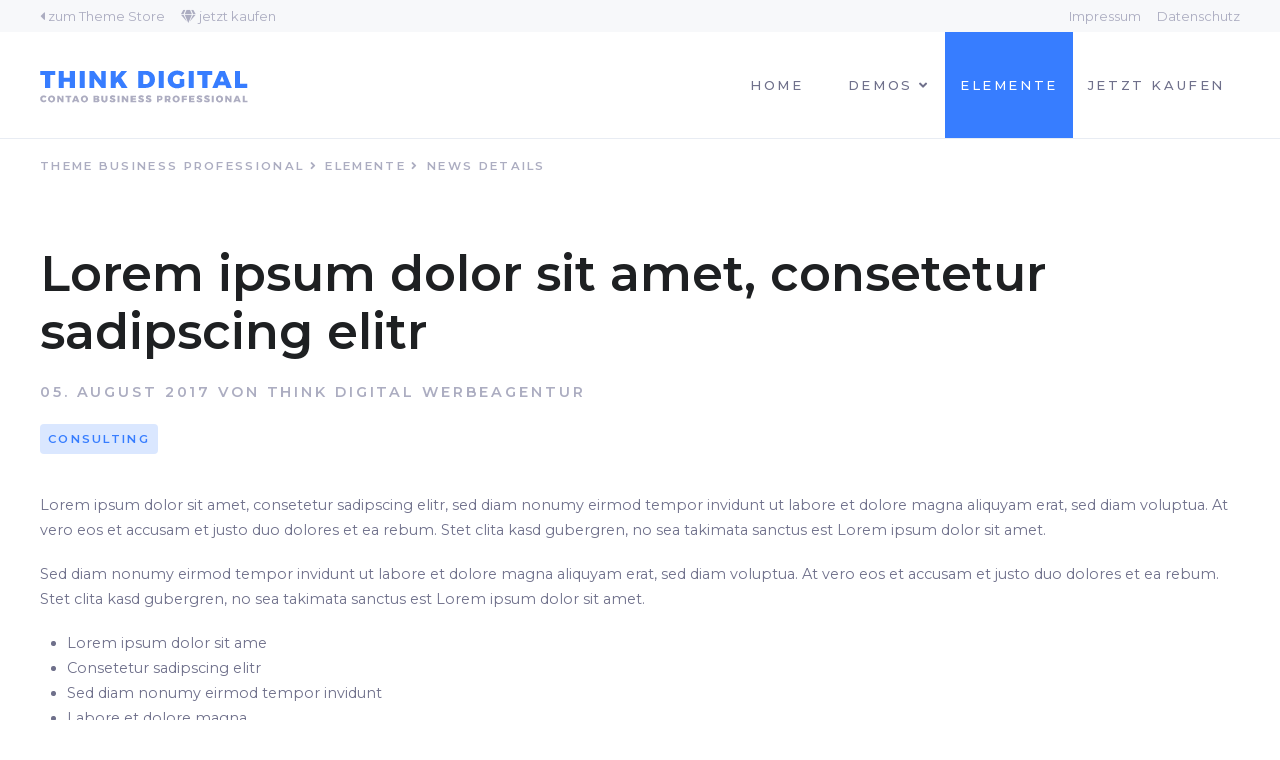

--- FILE ---
content_type: text/html; charset=UTF-8
request_url: https://contao-business-pro.think-digital.agency/de/elemente/news-details/lorem-ipsum-dolor-sit-amet-consetetur-sadipscing-elitr-84.html
body_size: 4130
content:
<!DOCTYPE html>
<html lang="de">
<head>
<meta charset="UTF-8">
<title>Lorem ipsum dolor sit amet, consetetur sadipscing elitr - Contao Theme Business Professional</title>
<base href="https://contao-business-pro.think-digital.agency/">
<meta name="robots" content="index,follow">
<meta name="description" content="Lorem ipsum dolor sit amet, consetetur sadipscing elitr, sed diam nonumy eirmod tempor invidunt ut labore et dolore magna aliquyam erat, sed diam voluptua. At vero eos et accusam et justo duo dolores et ea rebum. Stet clita kasd gubergren, no sea takimata sanctus est Lorem ipsum dolor sit amet.">
<meta name="generator" content="Contao Open Source CMS">
<meta name="viewport" content="width=device-width,initial-scale=1.0">
<link rel="stylesheet" href="assets/css/layout.min.css,responsive.min.css,styles-layout-header.scss,all....-032dca11.css"><script src="assets/js/jquery.min.js-c31f118d.js"></script><link rel="stylesheet" href="https://fonts.googleapis.com/css?family=Montserrat:300,400,500,600,800">
</head>
<body id="top" class="mac chrome blink ch131 header-b" itemscope itemtype="http://schema.org/WebPage">
<div class="wrapper jsWrapper">
<header class="header">
<div class="inside">
<!-- Header Meta -->
<div class="header-meta mod_article block" id="article-header-meta">
<div class="root">
<div class="width-large">
<div class="row">
<div class="col-12 ce_text col-sm-6 list-unstyled list-inline block">
<div class="inner">
<ul>
<li><span class="fas fa-caret-left"></span> <a href="https://themes.contao.org/de/" target="_blank" rel="noopener">zum Theme Store</a></li>
<li><span class="fas fa-gem"></span> <a href="https://themes.contao.org/de/index/contao-business-professional.html" target="_blank" rel="noopener">jetzt kaufen</a></li>
</ul>
</div>
</div>
<div class="col-12 ce_text col-sm-6 list-unstyled list-inline text-right d-none d-sm-block block">
<div class="inner">
<ul>
<li><a href="https://www.think-digital.agency/impressum.html" target="_blank" rel="noopener">Impressum</a></li>
<li><a href="https://www.think-digital.agency/datenschutz.html" target="_blank" rel="noopener">Datenschutz</a></li>
</ul>
</div>
</div>
</div>
</div>
</div>
</div>
<!-- Header Main (Sticky) -->
<div class="jsHeaderMainSpacer header-main-spacer">
<div class="jsHeaderMain header-main mod_article block" id="article-header-main-sticky">
<div class="root">
<div class="width-large">
<div class="row">
<div class="col-auto ce_image header-main-logo image-zoom-disabled block">
<div class="inner">
<figure class="image-container">
<div class="image-mask">
<a href="de/">
<img src="assets/images/1/logo-001-Business-Pro-c764d1bd.svg" width="226" height="58" alt="">
</a>
</div>
</figure>
</div>
</div>
<!-- indexer::stop -->
<nav class="mod_navigation header-main-nav col-auto block">
<a href="de/elemente/news-details/lorem-ipsum-dolor-sit-amet-consetetur-sadipscing-elitr-84.html#skipNavigation39" class="invisible">Navigation überspringen</a>
<div class="level_1-wrap">
<ul class="level_1">
<li class="first"><a href="de/" title="Home" class="first" itemprop="url"><span itemprop="name">Home</span></a></li>
<li class="submenu"><a href="de/demos/business/business-01.html" title="Demos" class="submenu" aria-haspopup="true" itemprop="url"><span itemprop="name">Demos <i class="fas fa-angle-down" aria-hidden="true"></i></span></a><div class="level_2-wrap">
<ul class="level_2">
<li class="submenu first"><a href="de/demos/business/business-01.html" title="Business" class="submenu first" aria-haspopup="true" itemprop="url"><span itemprop="name">Business <i class="fas fa-angle-down" aria-hidden="true"></i></span></a><div class="level_3-wrap">
<ul class="level_3">
<li class="first"><a href="de/demos/business/business-01.html" title="Business 01" class="first" itemprop="url"><span itemprop="name">Business 01</span></a></li>
<li class="last"><a href="de/demos/business/business-02.html" title="Business 02" class="last" itemprop="url"><span itemprop="name">Business 02</span></a></li>
</ul>
</div></li>
<li class="submenu"><a href="de/demos/agency/agency-01.html" title="Agency" class="submenu" aria-haspopup="true" itemprop="url"><span itemprop="name">Agency <i class="fas fa-angle-down" aria-hidden="true"></i></span></a><div class="level_3-wrap">
<ul class="level_3">
<li class="first"><a href="de/demos/agency/agency-01.html" title="Agency 01" class="first" itemprop="url"><span itemprop="name">Agency 01</span></a></li>
<li><a href="de/demos/agency/agency-02.html" title="Agency 02" itemprop="url"><span itemprop="name">Agency 02</span></a></li>
<li class="header-b last"><a href="de/demos/agency/agency-02/agency-03.html" title="Agency 03" class="header-b last" itemprop="url"><span itemprop="name">Agency 03</span></a></li>
</ul>
</div></li>
<li class="submenu"><a href="de/demos/weitere/app.html" title="Weitere" class="submenu" aria-haspopup="true" itemprop="url"><span itemprop="name">Weitere <i class="fas fa-angle-down" aria-hidden="true"></i></span></a><div class="level_3-wrap">
<ul class="level_3">
<li class="header-b first"><a href="de/demos/weitere/app.html" title="App" class="header-b first" itemprop="url"><span itemprop="name">App</span></a></li>
<li><a href="de/demos/weitere/photography.html" title="Photography" itemprop="url"><span itemprop="name">Photography</span></a></li>
<li class="header-b"><a href="de/demos/weitere/product.html" title="Product" class="header-b" itemprop="url"><span itemprop="name">Product</span></a></li>
<li class="last"><a href="https://contao-design-plus.think-digital.agency/" title="DESIGN Plus" class="last" target="_blank" itemprop="url"><span itemprop="name">DESIGN Plus</span></a></li>
</ul>
</div></li>
<li class="submenu last"><a href="de/demos/branchen/industrie.html" title="Branchen" class="submenu last" aria-haspopup="true" itemprop="url"><span itemprop="name">Branchen <i class="fas fa-angle-down" aria-hidden="true"></i></span></a><div class="level_3-wrap">
<ul class="level_3">
<li class="first"><a href="de/demos/branchen/industrie.html" title="Industrie" class="first" itemprop="url"><span itemprop="name">Industrie</span></a></li>
<li><a href="de/demos/branchen/gesundheit.html" title="Gesundheit" itemprop="url"><span itemprop="name">Gesundheit</span></a></li>
<li class="last"><a href="de/demos/branchen/lifestyle.html" title="Lifestyle" class="last" itemprop="url"><span itemprop="name">Lifestyle</span></a></li>
</ul>
</div></li>
</ul>
</div></li>
<li class="trail"><a href="de/elemente.html" title="Elemente" class="trail" itemprop="url"><span itemprop="name">Elemente</span></a></li>
<li class="last"><a href="https://themes.contao.org/de/index/contao-business-professional.html" title="Jetzt kaufen" class="last" target="_blank" itemprop="url"><span itemprop="name">Jetzt kaufen</span></a></li>
</ul>
</div>
<span id="skipNavigation39" class="invisible"></span>
</nav>
<!-- indexer::continue -->
<div class="header-mobile-trigger col-auto jsHeaderMobileTrigger">
<div class="label">
Menü
</div>
<div class="icon c-hamburger c-hamburger--htx">
<span></span>
</div>
</div><div class="jsHeaderMobile header-mobile col-12 mod_article block" id="article-header-mobile">
<div class="row">
<!-- indexer::stop -->
<nav class="mod_navigation jsHeaderMobileNav header-mobile-nav col-12 block">
<a href="de/elemente/news-details/lorem-ipsum-dolor-sit-amet-consetetur-sadipscing-elitr-84.html#skipNavigation39" class="invisible">Navigation überspringen</a>
<div class="level_1-wrap">
<ul class="level_1">
<li class="first"><a href="de/" title="Home" class="first" itemprop="url"><span itemprop="name">Home</span></a></li>
<li class="submenu"><a href="de/demos/business/business-01.html" title="Demos" class="submenu" aria-haspopup="true" itemprop="url"><span itemprop="name">Demos <i class="fas fa-angle-down" aria-hidden="true"></i></span></a><div class="level_2-wrap">
<ul class="level_2">
<li class="submenu first"><a href="de/demos/business/business-01.html" title="Business" class="submenu first" aria-haspopup="true" itemprop="url"><span itemprop="name">Business <i class="fas fa-angle-down" aria-hidden="true"></i></span></a><div class="level_3-wrap">
<ul class="level_3">
<li class="first"><a href="de/demos/business/business-01.html" title="Business 01" class="first" itemprop="url"><span itemprop="name">Business 01</span></a></li>
<li class="last"><a href="de/demos/business/business-02.html" title="Business 02" class="last" itemprop="url"><span itemprop="name">Business 02</span></a></li>
</ul>
</div></li>
<li class="submenu"><a href="de/demos/agency/agency-01.html" title="Agency" class="submenu" aria-haspopup="true" itemprop="url"><span itemprop="name">Agency <i class="fas fa-angle-down" aria-hidden="true"></i></span></a><div class="level_3-wrap">
<ul class="level_3">
<li class="first"><a href="de/demos/agency/agency-01.html" title="Agency 01" class="first" itemprop="url"><span itemprop="name">Agency 01</span></a></li>
<li><a href="de/demos/agency/agency-02.html" title="Agency 02" itemprop="url"><span itemprop="name">Agency 02</span></a></li>
<li class="header-b last"><a href="de/demos/agency/agency-02/agency-03.html" title="Agency 03" class="header-b last" itemprop="url"><span itemprop="name">Agency 03</span></a></li>
</ul>
</div></li>
<li class="submenu"><a href="de/demos/weitere/app.html" title="Weitere" class="submenu" aria-haspopup="true" itemprop="url"><span itemprop="name">Weitere <i class="fas fa-angle-down" aria-hidden="true"></i></span></a><div class="level_3-wrap">
<ul class="level_3">
<li class="header-b first"><a href="de/demos/weitere/app.html" title="App" class="header-b first" itemprop="url"><span itemprop="name">App</span></a></li>
<li><a href="de/demos/weitere/photography.html" title="Photography" itemprop="url"><span itemprop="name">Photography</span></a></li>
<li class="header-b"><a href="de/demos/weitere/product.html" title="Product" class="header-b" itemprop="url"><span itemprop="name">Product</span></a></li>
<li class="last"><a href="https://contao-design-plus.think-digital.agency/" title="DESIGN Plus" class="last" target="_blank" itemprop="url"><span itemprop="name">DESIGN Plus</span></a></li>
</ul>
</div></li>
<li class="submenu last"><a href="de/demos/branchen/industrie.html" title="Branchen" class="submenu last" aria-haspopup="true" itemprop="url"><span itemprop="name">Branchen <i class="fas fa-angle-down" aria-hidden="true"></i></span></a><div class="level_3-wrap">
<ul class="level_3">
<li class="first"><a href="de/demos/branchen/industrie.html" title="Industrie" class="first" itemprop="url"><span itemprop="name">Industrie</span></a></li>
<li><a href="de/demos/branchen/gesundheit.html" title="Gesundheit" itemprop="url"><span itemprop="name">Gesundheit</span></a></li>
<li class="last"><a href="de/demos/branchen/lifestyle.html" title="Lifestyle" class="last" itemprop="url"><span itemprop="name">Lifestyle</span></a></li>
</ul>
</div></li>
</ul>
</div></li>
<li class="trail"><a href="de/elemente.html" title="Elemente" class="trail" itemprop="url"><span itemprop="name">Elemente</span></a></li>
<li class="last"><a href="https://themes.contao.org/de/index/contao-business-professional.html" title="Jetzt kaufen" class="last" target="_blank" itemprop="url"><span itemprop="name">Jetzt kaufen</span></a></li>
</ul>
</div>
<span id="skipNavigation39" class="invisible"></span>
</nav>
<!-- indexer::continue -->
<div class="col-12 ce_text header-mobile-bottom col-12 block">
<div class="inner">
<ul>
<li><a href="&#109;&#97;&#105;&#108;&#116;&#111;&#58;&#107;&#x6F;&#110;&#x74;&#97;&#x6B;&#116;&#x40;&#116;&#x68;&#105;&#x6E;&#107;&#x2D;&#100;&#x69;&#103;&#x69;&#116;&#x61;&#108;&#x2E;&#97;&#x67;&#101;&#x6E;&#99;&#x79;">&#107;&#x6F;&#110;&#x74;&#97;&#x6B;&#116;&#x40;&#116;&#x68;&#105;&#x6E;&#107;&#x2D;&#100;&#x69;&#103;&#x69;&#116;&#x61;&#108;&#x2E;&#97;&#x67;&#101;&#x6E;&#99;&#x79;</a></li>
<li><a href="de/contao-business-pro.think-digital.agency.html" target="_blank" rel="noopener"><i class="fab fa-facebook-square"> </i></a> <a href="de/contao-business-pro.think-digital.agency.html" target="_blank" rel="noopener"><i class="fab fa-instagram"> </i></a> <a href="de/contao-business-pro.think-digital.agency.html" target="_blank" rel="noopener"><i class="fab fa-contao"> </i></a></li>
</ul>
</div>
</div>
</div>
</div>
</div>
</div>
</div>
</div>
</div>            </div>
</header>
<main class="main">
<div class="inside">
<!-- Article Breadcrumb -->
<div class="article-breadcrumb breadcrumb mod_article block" id="article-breadcrumb">
<div class="root">
<div class="width-large">
<div class="row">
<!-- indexer::stop -->
<div class="col-12 mod_breadcrumb col-md-8 list-inline list-unstyled block">
<div class="inner">
<ul itemprop="breadcrumb" itemscope itemtype="http://schema.org/BreadcrumbList">
<li class="first" itemscope itemtype="http://schema.org/ListItem" itemprop="itemListElement"><a href="de/" title="Contao Theme Business Professional" itemprop="url"><span itemprop="name">Theme Business Professional</span></a> <i class="fas fa-angle-right" aria-hidden="true"></i></li>
<li itemscope itemtype="http://schema.org/ListItem" itemprop="itemListElement"><a href="de/elemente.html" title="Elemente" itemprop="url"><span itemprop="name">Elemente</span></a> <i class="fas fa-angle-right" aria-hidden="true"></i></li>
<li class="active last" itemscope itemtype="http://schema.org/ListItem" itemprop="itemListElement"><strong itemprop="name">News Details</strong></li>
</ul>
</div>
</div>
<!-- indexer::continue -->
</div>
</div>
</div>
</div>
<div class="article-margin mod_article block" id="kitchensink-news-details">
<div class="root">
<div class="width-large">
<div class="row">
<div class="col-12 mod_newsreader block">
<div class="inner">
<div class="ce_news news-full block news_category_3 category_3" itemscope itemtype="http://schema.org/Article">
<h1 itemprop="name">Lorem ipsum dolor sit amet, consetetur sadipscing elitr</h1>
<div class="news-date list-unstyled list-inline">
<ul>
<li>
<time datetime="2017-08-05T15:07:19+02:00" itemprop="datePublished">
05. August 2017					</time>
</li>
<li>von Think Digital Werbeagentur</li>
<li></li>
</ul>
</div>
<div class="news-categories list-unstyled list-inline">
<ul>
<li class="news_category_3 category_3">
<span>Consulting</span>
</li>
</ul>
</div>
<div class="row">
<div class="col-12 ce_text block">
<div class="inner">
<p>Lorem ipsum dolor sit amet, consetetur sadipscing elitr, sed diam nonumy eirmod tempor invidunt ut labore et dolore magna aliquyam erat, sed diam voluptua. At vero eos et accusam et justo duo dolores et ea rebum. Stet clita kasd gubergren, no sea takimata sanctus est Lorem ipsum dolor sit amet.</p>
<p>Sed diam nonumy eirmod tempor invidunt ut labore et dolore magna aliquyam erat, sed diam voluptua. At vero eos et accusam et justo duo dolores et ea rebum. Stet clita kasd gubergren, no sea takimata sanctus est Lorem ipsum dolor sit amet.</p>
<ul>
<li>Lorem ipsum dolor sit ame</li>
<li>Consetetur sadipscing elitr</li>
<li>Sed diam nonumy eirmod tempor invidunt</li>
<li>Labore et dolore magna</li>
</ul>
<p>Je genauer die Daten sind, desto einfacher lässt sich ein überzeugendes Angebot erstellen.</p>
<h2>Lorem ipsum dolor sit amet, consetetur sadipscing elitr</h2>
<p>Lorem ipsum dolor sit amet, consetetur sadipscing elitr, sed diam nonumy eirmod tempor invidunt ut labore et dolore magna aliquyam erat, sed diam voluptua. At vero eos et accusam et justo duo dolores et ea rebum. Stet clita kasd gubergren, no sea takimata sanctus est Lorem ipsum dolor sit amet.</p>
<p>Sed diam nonumy eirmod tempor invidunt ut labore et dolore magna aliquyam erat, sed diam voluptua. At vero eos et accusam et justo duo dolores et ea rebum. Stet clita kasd gubergren, no sea takimata sanctus est Lorem ipsum dolor sit amet.</p>
<ul>
<li>
<p>Lorem ipsum dolor sit amet, consetetur sadipscing elitr, sed diam nonumy eirmod tempor invidunt ut labore et dolore magna aliquyam erat, sed diam voluptua. At vero eos et accusam et justo duo dolores et ea rebum. Stet clita kasd gubergren, no sea takimata sanctus est Lorem ipsum dolor sit amet.</p>
</li>
<li>
<p>Sed diam nonumy eirmod tempor invidunt ut labore et dolore magna aliquyam erat, sed diam voluptua. At vero eos et accusam et justo duo dolores et ea rebum. Stet clita kasd gubergren, no sea takimata sanctus est Lorem ipsum dolor sit amet.</p>
</li>
<li>
<p>Sed diam nonumy eirmod tempor invidunt ut labore et dolore magna aliquyam erat, sed diam voluptua. At vero eos et accusam et justo duo dolores et ea rebum. Stet clita kasd gubergren, no sea takimata sanctus est Lorem ipsum dolor sit amet.</p>
</li>
</ul>
</div>
</div>
</div>
</div>
<!-- indexer::stop -->
<p>
<a class="btn btn-primary" href="javascript:history.go(-1)" title="Zurück">Zurück</a>
</p>
<!-- indexer::continue -->
</div>
</div>
</div>
</div>
</div>
</div>              </div>
</main>
<footer class="footer">
<div class="inside">
<!-- Footer Top -->
<div class="article-footer footer-top mod_article background-brand block" id="article-footer-top">
<div class="root">
<div class="width-large">
<div class="row">
<div class="col-12 ce_text col-md-6 block">
<div class="inner">
<h4>Powered by Contao</h4>
<h2><span class="fab fa-contao"></span> Premium Theme</h2>
</div>
</div>
<div class="col-12 ce_text col-md-6 block">
<div class="inner">
<h4>Einfach und Intuitiv</h4>
<h2><span class="fas fa-laptop"></span> Business Professional</h2>
</div>
</div>
</div>
</div>
</div>
</div>
<!-- Footer Main -->
<div class="article-margin mod_article block" id="article-footer">
<div class="root">
<div class="width-large">
<div class="row">
<div class="col-12 ce_text col-sm-6 col-lg-3 block">
<div class="inner">
<h3>Think Digital!</h3>
<p><span>Sie haben Großes vor? Sie möchten ein digitales Projekt online verwirklichen und erfolgreich verkaufen? Was auch immer Ihnen vorschwebt – Wir beraten Sie und beantworten gerne alle Ihre Fragen</span> unter <a href="&#109;&#97;&#105;&#108;&#116;&#111;&#58;&#107;&#x6F;&#110;&#x74;&#97;&#x6B;&#116;&#x40;&#116;&#x68;&#105;&#x6E;&#107;&#x2D;&#100;&#x69;&#103;&#x69;&#116;&#x61;&#108;&#x2E;&#97;&#x67;&#101;&#x6E;&#99;&#x79;">&#107;&#x6F;&#110;&#x74;&#97;&#x6B;&#116;&#x40;&#116;&#x68;&#105;&#x6E;&#107;&#x2D;&#100;&#x69;&#103;&#x69;&#116;&#x61;&#108;&#x2E;&#97;&#x67;&#101;&#x6E;&#99;&#x79;</a>.</p>
</div>
</div>
<div class="col-12 ce_text col-sm-6 col-lg-3 block">
<div class="inner">
<h3>Sind sind Entwickler?<span></span></h3>
<p>Contao Business Premium setzt auf ein unverändertes Backend ohne Legacy Erweiterungen, saubere und nach&shy;vollziehbare Template Anpassungen, und integrierte SCSS Dateien mit modularem Aufbau – für maximale Flexibilität, einfache Wartung und ein grundsolides Frontend.</p>
</div>
</div>
<div class="col-12 ce_text col-sm-6 col-lg-3 block">
<div class="inner">
<h3>Top Support</h3>
<p>Sie benötigen Unterstützung bei der Contao Installation, suchen individuelle Beratung, oder vermissen ein wichtiges Feature? Zögern Sie nicht – die Think Digital Contao Profis kümmern sich schnell und kompetent um Ihr Anliegen.</p>
</div>
</div>
<div class="col-12 ce_text col-sm-6 col-lg-3 block">
<div class="inner">
<h3>Was wir sonst so leisten</h3>
<ul>
<li>Website-, Mobile- und UI Design</li>
<li>Web- und Web-App Entwicklung</li>
<li><a href="https://themes.contao.org/de/?d=25" target="_blank" rel="noopener">Professionelle Contao Themes</a></li>
<li>Amazon Echo Skill Entwicklung</li>
<li>Absolute Contao 4 Spezialisten</li>
<li>Suchmaschinen&shy;marketing / SEO</li>
<li>Social Media Strategie</li>
<li>Beratung bei Ihrem Vorhaben</li>
</ul>
</div>
</div>
</div>
</div>
</div>
</div>
<!-- Footer Bottom -->
<div class="article-footer footer-bottom mod_article block" id="article-footer-bottom">
<div class="root">
<div class="width-large">
<div class="row">
<div class="col-12 ce_text col-md-6 list-unstyled list-inline block">
<div class="inner">
<ul>
<li>Contao Theme Business Professional</li>
<li><a href="https://www.think-digital.agency/impressum.html" target="_blank" rel="noopener">Impressum</a></li>
<li><a href="https://www.think-digital.agency/datenschutz.html" target="_blank" rel="noopener">Datenschutz</a></li>
</ul>
</div>
</div>
<div class="col-12 ce_text col-md-6 list-unstyled list-inline text-right-md block">
<div class="inner">
<ul>
<li>Webentwicklung ©<span>&nbsp;</span><a href="https://www.think-digital.agency/" target="_blank" rel="noopener">Think Digital Agency</a></li>
</ul>
</div>
</div>
</div>
</div>
</div>
</div>
</div>
</footer>
</div>
<img src="/_contao/check_cookies" width="1" height="1" class="invisible" alt aria-hidden="true" onload="this.parentNode.removeChild(this)"><script src="/_contao/request_token_script" async></script><script src="files/theme/theme-base/vendor/cookie-js/js.cookie.js?v=b1b4227d"></script><script src="files/theme/theme-base/vendor/slick-slider/slick.min.js?v=1703867d"></script><script src="files/theme/theme-base/js/breakpoints.js?v=b6de2148"></script><script src="files/theme/theme-base/js/kitchensink.js?v=b6de2148"></script><script src="files/theme/theme-base/js/header.js?v=b6de2148"></script><script src="files/theme/theme-base/js/cookiebar.js?v=9f29d8ec"></script><script src="files/theme/theme-base/js/slider.js?v=b6de2148"></script><script src="files/theme/theme-base/js/scrollto.js?v=65c451c4"></script><script src="files/theme/theme-base/js/accordion.js?v=b6de2148"></script><script src="files/theme/theme-base/vendor/wow-js/wow.min.js?v=b1b4227d"></script><script src="files/theme/theme-base/js/animation.js?v=b6de2148"></script><script src="files/theme/theme-base/js/pagination.js?v=b6de2148"></script>
<script src="//instant.page/5.1.0" type="module" integrity="sha384-by67kQnR+pyfy8yWP4kPO12fHKRLHZPfEsiSXR8u2IKcTdxD805MGUXBzVPnkLHw"></script>
</body>
</html>

--- FILE ---
content_type: image/svg+xml
request_url: https://contao-business-pro.think-digital.agency/assets/images/1/logo-001-Business-Pro-c764d1bd.svg
body_size: 9791
content:
<?xml version="1.0"?>
<svg xmlns="http://www.w3.org/2000/svg" xmlns:xlink="http://www.w3.org/1999/xlink" version="1.1" id="Ebene_1" viewBox="0 0 309.5 79.2" style="enable-background:new 0 0 309.5 79.2;" xml:space="preserve" width="226" height="58">
<g>
	<path fill="#377dff" d="M0.2,15.9h22.2v6H15v19.3H7.5V21.9H0.2C0.2,21.9,0.2,15.9,0.2,15.9z M27.6,15.9h7.5v10h9v-10h7.5v25.2h-7.5   v-9.4h-9v9.4h-7.5C27.6,41.1,27.6,15.9,27.6,15.9z M58.7,15.9h7.5v25.2h-7.5C58.7,41.1,58.7,15.9,58.7,15.9z M90.4,15.9h6.8v25.2   h-6.4l-10.7-14v14h-6.9V15.9h6.4L90.3,30L90.4,15.9L90.4,15.9z M129.5,41.1h-9l-5.9-9.3l-2.8,3.1v6.2h-7.5V15.9h7.5V26l8.5-10.1   h8.6l-9.2,10.2C119.7,26.1,129.5,41.1,129.5,41.1z M163.3,17.4c2.1,1,3.6,2.5,4.8,4.4c1.1,1.9,1.7,4.1,1.7,6.6s-0.6,4.7-1.7,6.6   s-2.8,3.4-4.9,4.4c-2.1,1-4.5,1.6-7.2,1.6h-10.8V15.9h11.1C158.9,15.9,161.2,16.4,163.3,17.4L163.3,17.4z M160.5,33.4   c1.1-1.2,1.6-2.8,1.6-4.9c0-2-0.6-3.6-1.7-4.9c-1.1-1.2-2.6-1.9-4.4-1.9h-3.4v13.5h3.8C158.1,35.3,159.5,34.6,160.5,33.4   L160.5,33.4z M175.4,15.9h7.5v25.2h-7.5V15.9z M206.5,28h6.4v10.3c-1.4,1-3.1,1.8-5.1,2.4c-2,0.6-3.9,0.9-5.7,0.9   c-2.6,0-4.9-0.6-6.9-1.7c-2.1-1.1-3.7-2.7-4.9-4.7s-1.8-4.2-1.8-6.7s0.6-4.7,1.8-6.7s2.9-3.6,5-4.7s4.6-1.7,7.2-1.7   c1.9,0,3.8,0.3,5.8,1c1.9,0.7,3.6,1.6,4.9,2.8l-4.2,5.1c-0.9-0.8-1.9-1.5-3-2s-2.3-0.8-3.4-0.8c-1.2,0-2.3,0.3-3.3,0.9   c-1,0.6-1.7,1.4-2.3,2.5c-0.6,1.1-0.8,2.2-0.8,3.5c0,1.3,0.3,2.5,0.8,3.5c0.6,1.1,1.3,1.9,2.3,2.5s2.1,0.9,3.3,0.9   c1.1,0,2.4-0.3,3.8-1L206.5,28L206.5,28z M219.6,15.9h7.5v25.2h-7.5V15.9z M232.3,15.9h22.2v6h-7.3v19.3h-7.5V21.9h-7.3L232.3,15.9   L232.3,15.9z M275.3,41.1l-1.5-4h-10.2l-1.5,4h-7.7l10.8-25.2h7.7l10.4,25.2H275.3z M265.7,31.6h6.1l-3-8.2L265.7,31.6z M288,15.9   h7.5v19h10.6v6.3H288V15.9z"/>
</g>
<g>
	<path fill="#ADADC1" d="M6.8,54.9c-0.4-0.2-0.8-0.4-1.2-0.4c-0.4,0-0.8,0.1-1.2,0.3C4,55,3.8,55.3,3.6,55.7S3.3,56.5,3.3,57   s0.1,0.9,0.3,1.3c0.2,0.4,0.5,0.7,0.8,0.9c0.4,0.2,0.8,0.3,1.2,0.3c0.4,0,0.8-0.1,1.2-0.3c0.4-0.2,0.8-0.5,1.1-0.8l1.7,1.8   c-0.5,0.6-1.2,1-1.9,1.4c-0.8,0.3-1.5,0.5-2.2,0.5c-1,0-1.9-0.2-2.7-0.7s-1.4-1.1-1.9-1.8c-0.4-0.8-0.7-1.7-0.7-2.6   c0-1,0.2-1.8,0.7-2.6S2,53,2.8,52.6s1.7-0.7,2.7-0.7c0.7,0,1.5,0.2,2.2,0.5s1.4,0.7,1.8,1.3l-1.7,2C7.6,55.5,7.2,55.1,6.8,54.9z    M19.8,52.8c0.8,0.4,1.5,1,1.9,1.8c0.5,0.8,0.7,1.6,0.7,2.6s-0.2,1.8-0.7,2.6s-1.1,1.4-1.9,1.8c-0.8,0.4-1.7,0.7-2.7,0.7   s-1.9-0.2-2.7-0.7s-1.4-1.1-1.9-1.8s-0.7-1.7-0.7-2.6c0-1,0.2-1.8,0.7-2.6s1.1-1.4,1.9-1.8s1.7-0.7,2.7-0.7S19,52.3,19.8,52.8z    M15.9,54.9c-0.4,0.2-0.7,0.6-0.9,1s-0.3,0.9-0.3,1.4s0.1,0.9,0.3,1.4c0.2,0.4,0.5,0.7,0.9,1s0.8,0.4,1.2,0.4   c0.4,0,0.8-0.1,1.2-0.4c0.4-0.2,0.6-0.6,0.8-1s0.3-0.9,0.3-1.4s-0.1-0.9-0.3-1.4c-0.2-0.4-0.5-0.7-0.8-1c-0.4-0.2-0.7-0.4-1.2-0.4   S16.3,54.7,15.9,54.9z M32.1,52.3h2.7v9.8h-2.5l-4.2-5.5v5.5h-2.7v-9.8H28l4.2,5.5v-5.5H32.1z M37.7,52.3h8.6v2.3h-2.9v7.5h-2.9   v-7.5h-2.8V52.3z M55.2,62.1l-0.5-1.6h-4l-0.6,1.6h-3l4.2-9.8h3l4,9.8C58.3,62.1,55.2,62.1,55.2,62.1z M51.5,58.4h2.4l-1.2-3.2   L51.5,58.4z M68.3,52.8c0.8,0.4,1.5,1,1.9,1.8c0.5,0.8,0.7,1.6,0.7,2.6s-0.2,1.8-0.7,2.6s-1.1,1.4-1.9,1.8   c-0.8,0.4-1.7,0.7-2.7,0.7s-1.9-0.2-2.7-0.7s-1.4-1.1-1.9-1.8s-0.7-1.7-0.7-2.6c0-1,0.2-1.8,0.7-2.6s1.1-1.4,1.9-1.8   s1.7-0.7,2.7-0.7C66.5,52.1,67.5,52.3,68.3,52.8z M64.4,54.9c-0.4,0.2-0.7,0.6-0.9,1s-0.3,0.9-0.3,1.4s0.1,0.9,0.3,1.4   c0.2,0.4,0.5,0.7,0.9,1s0.8,0.4,1.2,0.4c0.4,0,0.8-0.1,1.2-0.4c0.4-0.2,0.6-0.6,0.8-1s0.3-0.9,0.3-1.4s-0.1-0.9-0.3-1.4   c-0.2-0.4-0.5-0.7-0.8-1c-0.4-0.2-0.8-0.4-1.2-0.4S64.7,54.7,64.4,54.9z M85.7,52.6c0.6,0.2,1,0.5,1.3,0.9s0.5,0.8,0.5,1.3   s-0.1,0.9-0.4,1.3s-0.7,0.6-1.2,0.8c0.6,0.1,1.1,0.4,1.4,0.9c0.4,0.5,0.5,1,0.5,1.6s-0.2,1-0.5,1.4s-0.8,0.7-1.4,1   c-0.6,0.2-1.3,0.3-2,0.3h-5v-9.8h4.8C84.4,52.3,85.1,52.4,85.7,52.6z M84.2,55.9c0.2-0.2,0.3-0.4,0.3-0.6c0-0.3-0.1-0.5-0.3-0.6   s-0.4-0.2-0.7-0.2h-1.8v1.7h1.8C83.8,56.2,84,56.1,84.2,55.9z M84.4,59.7c0.2-0.2,0.3-0.4,0.3-0.7s-0.1-0.5-0.3-0.6   s-0.5-0.2-0.9-0.2h-1.8V60h1.8C83.9,59.9,84.2,59.9,84.4,59.7z M94.1,59.4c0.3,0.3,0.7,0.5,1.2,0.5s0.8-0.2,1.1-0.5   s0.4-0.8,0.4-1.3v-5.8h2.9v5.8c0,0.9-0.2,1.6-0.6,2.2c-0.4,0.6-0.9,1.1-1.6,1.5s-1.5,0.5-2.4,0.5s-1.7-0.2-2.4-0.5   s-1.2-0.8-1.6-1.5c-0.4-0.6-0.6-1.4-0.6-2.2v-5.8h2.9v5.8C93.6,58.6,93.8,59.1,94.1,59.4z M108.6,54.7c-0.6-0.2-1.1-0.3-1.5-0.3   c-0.3,0-0.5,0-0.6,0.1s-0.2,0.2-0.2,0.4c0,0.3,0.1,0.5,0.4,0.6s0.7,0.3,1.3,0.5c0.7,0.2,1.3,0.4,1.7,0.6c0.4,0.2,0.8,0.5,1.2,0.9   c0.3,0.4,0.5,1,0.5,1.6c0,0.7-0.2,1.3-0.5,1.7c-0.4,0.5-0.8,0.8-1.5,1.1c-0.6,0.2-1.3,0.3-2.1,0.3s-1.7-0.1-2.5-0.4   c-0.8-0.3-1.6-0.7-2.2-1.2l1.1-2.2c0.5,0.4,1.1,0.8,1.8,1.1c0.7,0.3,1.3,0.4,1.8,0.4c0.3,0,0.6-0.1,0.7-0.2s0.3-0.3,0.3-0.5   c0-0.3-0.1-0.5-0.4-0.6s-0.7-0.3-1.3-0.5c-0.7-0.2-1.2-0.4-1.7-0.6c-0.4-0.2-0.8-0.5-1.2-0.9s-0.5-0.9-0.5-1.6   c0-0.6,0.2-1.2,0.5-1.7s0.8-0.8,1.4-1.1s1.3-0.4,2.1-0.4c0.7,0,1.5,0.1,2.2,0.3s1.4,0.5,1.9,0.8l-1.1,2.2   C109.8,55.2,109.2,54.9,108.6,54.7L108.6,54.7z M114.4,52.3h2.9v9.8h-2.9V52.3z M127.6,52.3h2.7v9.8h-2.5l-4.2-5.5v5.5h-2.7v-9.8   h2.5l4.2,5.5C127.6,57.8,127.6,52.3,127.6,52.3z M133.9,52.3h8v2.2h-5.1V56h4.6v2.2h-4.6v1.6h5.2V62h-8.2v-9.7H133.9z M150.7,54.7   c-0.6-0.2-1.1-0.3-1.5-0.3c-0.3,0-0.5,0-0.6,0.1s-0.2,0.2-0.2,0.4c0,0.3,0.1,0.5,0.4,0.6c0.3,0.1,0.7,0.3,1.3,0.5   c0.7,0.2,1.3,0.4,1.7,0.6c0.4,0.2,0.8,0.5,1.2,0.9c0.3,0.4,0.5,1,0.5,1.6c0,0.7-0.2,1.3-0.5,1.7c-0.4,0.5-0.8,0.8-1.5,1.1   c-0.6,0.2-1.3,0.3-2.1,0.3s-1.7-0.1-2.5-0.4c-0.8-0.3-1.6-0.7-2.2-1.2l1.1-2.2c0.5,0.4,1.1,0.8,1.8,1.1s1.3,0.4,1.8,0.4   c0.3,0,0.6-0.1,0.7-0.2s0.3-0.3,0.3-0.5c0-0.3-0.1-0.5-0.4-0.6c-0.3-0.1-0.7-0.3-1.3-0.5c-0.7-0.2-1.2-0.4-1.7-0.6   c-0.4-0.2-0.8-0.5-1.2-0.9s-0.5-0.9-0.5-1.6c0-0.6,0.2-1.2,0.5-1.7s0.8-0.8,1.4-1.1c0.6-0.3,1.3-0.4,2.1-0.4c0.7,0,1.5,0.1,2.2,0.3   s1.4,0.5,1.9,0.8l-1.1,2.2C151.9,55.2,151.3,54.9,150.7,54.7L150.7,54.7z M161.8,54.7c-0.6-0.2-1.1-0.3-1.5-0.3   c-0.3,0-0.5,0-0.6,0.1s-0.2,0.2-0.2,0.4c0,0.3,0.1,0.5,0.4,0.6c0.3,0.1,0.7,0.3,1.3,0.5c0.7,0.2,1.3,0.4,1.7,0.6   c0.4,0.2,0.8,0.5,1.2,0.9c0.3,0.4,0.5,1,0.5,1.6c0,0.7-0.2,1.3-0.5,1.7c-0.4,0.5-0.8,0.8-1.5,1.1c-0.6,0.2-1.3,0.3-2.1,0.3   s-1.7-0.1-2.5-0.4c-0.8-0.3-1.6-0.7-2.2-1.2l1.1-2.2c0.5,0.4,1.1,0.8,1.8,1.1s1.3,0.4,1.8,0.4c0.3,0,0.6-0.1,0.7-0.2   s0.3-0.3,0.3-0.5c0-0.3-0.1-0.5-0.4-0.6c-0.3-0.1-0.7-0.3-1.3-0.5c-0.7-0.2-1.2-0.4-1.7-0.6c-0.4-0.2-0.8-0.5-1.2-0.9   s-0.5-0.9-0.5-1.6c0-0.6,0.2-1.2,0.5-1.7s0.8-0.8,1.4-1.1c0.6-0.3,1.3-0.4,2.1-0.4c0.7,0,1.5,0.1,2.2,0.3s1.4,0.5,1.9,0.8l-1.1,2.2   C163,55.2,162.5,54.9,161.8,54.7L161.8,54.7z M179.9,53.2c0.7,0.6,1,1.5,1,2.6c0,1.2-0.3,2.1-1,2.7c-0.7,0.6-1.7,1-2.9,1h-1.5v2.6   h-2.9v-9.8h4.5C178.3,52.3,179.3,52.6,179.9,53.2L179.9,53.2z M177.9,56.9c0.2-0.2,0.4-0.6,0.4-1s-0.1-0.8-0.4-1   c-0.2-0.2-0.6-0.3-1-0.3h-1.4v2.7h1.4C177.3,57.2,177.6,57.1,177.9,56.9z M189.8,62.1l-1.3-2.6H187v2.6h-2.9v-9.8h4.6   c1.3,0,2.3,0.3,3.1,0.9c0.7,0.6,1.1,1.5,1.1,2.6c0,0.7-0.1,1.3-0.4,1.9c-0.3,0.5-0.7,0.9-1.2,1.3l2,3.2h-3.5L189.8,62.1z M187,57.2   h1.7c0.4,0,0.8-0.1,1-0.4c0.2-0.2,0.4-0.6,0.4-1s-0.1-0.8-0.4-1c-0.2-0.2-0.6-0.3-1-0.3H187V57.2z M203.7,52.8   c0.8,0.4,1.5,1,1.9,1.8c0.5,0.8,0.7,1.6,0.7,2.6s-0.2,1.8-0.7,2.6s-1.1,1.4-1.9,1.8c-0.8,0.4-1.7,0.7-2.7,0.7s-1.9-0.2-2.7-0.7   c-0.8-0.4-1.4-1.1-1.9-1.8s-0.7-1.7-0.7-2.6c0-1,0.2-1.8,0.7-2.6s1.1-1.4,1.9-1.8c0.8-0.4,1.7-0.7,2.7-0.7S202.9,52.3,203.7,52.8z    M199.8,54.9c-0.4,0.2-0.7,0.6-0.9,1s-0.3,0.9-0.3,1.4s0.1,0.9,0.3,1.4c0.2,0.4,0.5,0.7,0.9,1c0.4,0.2,0.8,0.4,1.2,0.4   s0.8-0.1,1.2-0.4s0.6-0.6,0.8-1s0.3-0.9,0.3-1.4s-0.1-0.9-0.3-1.4c-0.2-0.4-0.5-0.7-0.8-1s-0.8-0.4-1.2-0.4S200.2,54.7,199.8,54.9z    M209.4,52.3h7.6v2.2h-4.7v2h4.4v2.2h-4.4v3.4h-2.9L209.4,52.3L209.4,52.3z M220,52.3h8v2.2h-5.1V56h4.6v2.2h-4.6v1.6h5.2V62H220   V52.3z M236.9,54.7c-0.6-0.2-1.1-0.3-1.5-0.3c-0.3,0-0.5,0-0.6,0.1s-0.2,0.2-0.2,0.4c0,0.3,0.1,0.5,0.4,0.6   c0.3,0.1,0.7,0.3,1.3,0.5c0.7,0.2,1.3,0.4,1.7,0.6c0.4,0.2,0.8,0.5,1.2,0.9c0.3,0.4,0.5,1,0.5,1.6c0,0.7-0.2,1.3-0.5,1.7   c-0.4,0.5-0.8,0.8-1.5,1.1c-0.6,0.2-1.3,0.3-2.1,0.3s-1.7-0.1-2.5-0.4c-0.8-0.3-1.6-0.7-2.2-1.2l1.1-2.1c0.5,0.4,1.1,0.8,1.8,1.1   s1.3,0.4,1.8,0.4c0.3,0,0.6-0.1,0.7-0.2c0.2-0.1,0.3-0.3,0.3-0.5c0-0.3-0.1-0.5-0.4-0.6c-0.3-0.1-0.7-0.3-1.3-0.5   c-0.7-0.2-1.2-0.4-1.7-0.6c-0.4-0.2-0.8-0.5-1.2-0.9c-0.3-0.4-0.5-0.9-0.5-1.6c0-0.6,0.2-1.2,0.5-1.7s0.8-0.8,1.4-1.1   s1.3-0.4,2.1-0.4c0.7,0,1.5,0.1,2.2,0.3s1.4,0.5,1.9,0.8l-1.1,2.2C238,55.2,237.5,54.9,236.9,54.7z M248,54.7   c-0.6-0.2-1.1-0.3-1.5-0.3c-0.3,0-0.5,0-0.6,0.1s-0.2,0.2-0.2,0.4c0,0.3,0.1,0.5,0.4,0.6c0.3,0.1,0.7,0.3,1.3,0.5   c0.7,0.2,1.3,0.4,1.7,0.6c0.4,0.2,0.8,0.5,1.2,0.9c0.3,0.4,0.5,1,0.5,1.6c0,0.7-0.2,1.3-0.5,1.7c-0.4,0.5-0.8,0.8-1.5,1.1   c-0.6,0.2-1.3,0.3-2.1,0.3s-1.7-0.1-2.5-0.4c-0.8-0.3-1.6-0.7-2.2-1.2l1.1-2.2c0.5,0.4,1.1,0.8,1.8,1.1s1.3,0.4,1.8,0.4   c0.3,0,0.6-0.1,0.7-0.2c0.2-0.1,0.3-0.3,0.3-0.5c0-0.3-0.1-0.5-0.4-0.6c-0.3-0.1-0.7-0.3-1.3-0.5c-0.7-0.2-1.2-0.4-1.7-0.6   c-0.4-0.2-0.8-0.5-1.2-0.9c-0.3-0.4-0.5-0.9-0.5-1.6c0-0.6,0.2-1.2,0.5-1.7s0.8-0.8,1.4-1.1s1.3-0.4,2.1-0.4c0.7,0,1.5,0.1,2.2,0.3   s1.4,0.5,1.9,0.8l-1.1,2.2C249.2,55.2,248.6,54.9,248,54.7L248,54.7z M253.8,52.3h2.9v9.8h-2.9L253.8,52.3L253.8,52.3z M267.8,52.8   c0.8,0.4,1.5,1,1.9,1.8c0.5,0.8,0.7,1.6,0.7,2.6s-0.2,1.8-0.7,2.6s-1.1,1.4-1.9,1.8c-0.8,0.4-1.7,0.7-2.7,0.7s-1.9-0.2-2.7-0.7   c-0.8-0.4-1.4-1.1-1.9-1.8s-0.7-1.7-0.7-2.6c0-1,0.2-1.8,0.7-2.6s1.1-1.4,1.9-1.8c0.8-0.4,1.7-0.7,2.7-0.7S267,52.3,267.8,52.8z    M263.9,54.9c-0.4,0.2-0.7,0.6-0.9,1c-0.2,0.4-0.3,0.9-0.3,1.4s0.1,0.9,0.3,1.4c0.2,0.4,0.5,0.7,0.9,1c0.4,0.2,0.8,0.4,1.2,0.4   c0.4,0,0.8-0.1,1.2-0.4s0.6-0.6,0.8-1s0.3-0.9,0.3-1.4s-0.1-0.9-0.3-1.4c-0.2-0.4-0.5-0.7-0.8-1s-0.7-0.4-1.2-0.4   C264.7,54.5,264.3,54.7,263.9,54.9z M280.1,52.3h2.7v9.8h-2.5l-4.2-5.5v5.5h-2.7v-9.8h2.5l4.2,5.5V52.3z M293.6,62.1l-0.6-1.6h-4   l-0.6,1.6h-3l4.2-9.8h3l4,9.8H293.6z M289.9,58.4h2.4l-1.2-3.2L289.9,58.4L289.9,58.4z M299.4,52.3h2.9v7.4h4.1v2.4h-7   C299.4,62.1,299.4,52.3,299.4,52.3z"/>
</g>
</svg>


--- FILE ---
content_type: application/javascript
request_url: https://contao-business-pro.think-digital.agency/files/theme/theme-base/js/accordion.js?v=b6de2148
body_size: 205
content:
$(document).ready(function(){
	// accordion
	(function() {
		var $accordion = $('.jsAccordion');
		
		$accordion.each(function(){
			var $accordion = $(this);
			var $toggler = $accordion.find('.toggler');
			var $content = $accordion.find('.accordion');
			
			$toggler.on("click", function(){
				$accordion.toggleClass("opened");
				$content.slideToggle();
			});
		});
	})();
});

--- FILE ---
content_type: application/javascript
request_url: https://contao-business-pro.think-digital.agency/files/theme/theme-base/js/cookiebar.js?v=9f29d8ec
body_size: 481
content:
$(document).ready(function(){
	var component = {
		elements: {
			$cookiebar: $('.jsCookieBar'),
			$prependTo: $('.main > .inside'),
			$cookiebarClose: $('.jsCookieBar').find('img[src*="close"]'),
		},
		defaults: {
			views: 0,
			accepted: false,
		},
		data: null,
		maxViews: 2,
	};
	
	component.init = function(){
		component.setData();
		component.setVisibility();
	};
	
	component.setData = function(){
		var cookieData = Cookies.getJSON('cookiebar');
		component.data = $.extend({}, component.defaults, cookieData);
	};
	
	component.setVisibility = function(){
		component.data.views += 1;
		if (component.data.views > component.maxViews || component.data.accepted) {
			component.hideCookiebar();
		} else {
			component.showCookiebar();
			component.observeInteraction();
		}
		component.updateData();
	};
	
	component.hideCookiebar = function(){
		component.elements.$cookiebar.remove();
	};
	
	component.showCookiebar = function(){
		component.elements.$cookiebar
			.prependTo(component.elements.$prependTo)
			.show();
	};
	
	component.observeInteraction = function(){
		component.elements.$cookiebarClose.on('click', function(){
			component.hideCookiebar();
			component.data.accepted = true;
			component.updateData();
		});
	};
	
	component.updateData = function(){
		Cookies.set('cookiebar', component.data);
	};
	
	component.init();
});

--- FILE ---
content_type: application/javascript
request_url: https://contao-business-pro.think-digital.agency/files/theme/theme-base/js/pagination.js?v=b6de2148
body_size: 464
content:
$(document).ready(function(){
	var paginationModuleSelector = '.jsPaginationAjax';
	var paginationAnkerSelector = '.ce_pagination a';
	var $paginationModules = $(paginationModuleSelector);
	var $usedPaginationModule;
	var usedPaginationModuleIndex;
	var loadingClass = 'is-loading';

	var simpleCache = {};

	var handlePaginationClick = function(event){
		event.preventDefault();

		var $anker = $(this);
		storeUsedPaginationModule($anker);

		var paginationUrl = $anker.attr('href');
		handleAjaxRequest(paginationUrl);
	};

	var storeUsedPaginationModule = function($anker){
		$usedPaginationModule = $anker.closest(paginationModuleSelector);
		usedPaginationModuleIndex = $paginationModules.index($usedPaginationModule);
	};

	var handleAjaxRequest = function(paginationUrl){
		$usedPaginationModule.addClass(loadingClass);
		$.ajax({
			url: paginationUrl,
			type: "GET",
			dataType : "html",
			success: processAjaxData,
    });
	};

	var processAjaxData = function(data){
		var $ajaxHtml = $(data);
		var $ajaxModule = $ajaxHtml.find(paginationModuleSelector).eq(usedPaginationModuleIndex);
		$usedPaginationModule
			.removeClass(loadingClass)
			.html($ajaxModule.html());
	};

	$paginationModules.on('click', paginationAnkerSelector, handlePaginationClick);
});